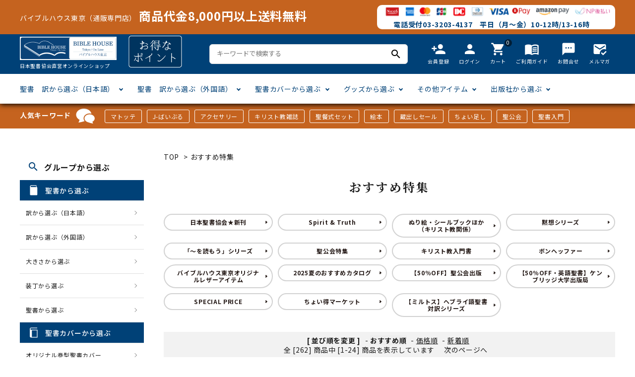

--- FILE ---
content_type: text/html; charset=EUC-JP
request_url: https://biblehouse.jp/?mode=grp&gid=2436115
body_size: 14829
content:
<!DOCTYPE html PUBLIC "-//W3C//DTD XHTML 1.0 Transitional//EN" "http://www.w3.org/TR/xhtml1/DTD/xhtml1-transitional.dtd">
<html xmlns:og="http://ogp.me/ns#" xmlns:fb="http://www.facebook.com/2008/fbml" xmlns:mixi="http://mixi-platform.com/ns#" xmlns="http://www.w3.org/1999/xhtml" xml:lang="ja" lang="ja" dir="ltr">
<head>
<meta http-equiv="content-type" content="text/html; charset=euc-jp" />
<meta http-equiv="X-UA-Compatible" content="IE=edge,chrome=1" />
<title>おすすめ特集 - バイブルハウス東京（日本聖書協会直営）</title>
<meta name="Keywords" content="おすすめ特集,聖書,聖書協会,新共同訳,口語訳,文語訳,Bible,バイブル,ばいぶる," />
<meta name="Description" content="日本聖書協会直営のオンラインショップ「バイブルハウス東京」です。新共同訳など日本語聖書だけでなく外国語聖書も種類豊富に取り扱っております。その他、キリスト教関連書籍・絵本などを販売しております。" />
<meta name="Author" content="" />
<meta name="Copyright" content="一般財団法人日本聖書協会" />
<meta http-equiv="content-style-type" content="text/css" />
<meta http-equiv="content-script-type" content="text/javascript" />
<link rel="stylesheet" href="https://img11.shop-pro.jp/PA01146/752/css/45/index.css?cmsp_timestamp=20250724102237" type="text/css" />
<link rel="stylesheet" href="https://img11.shop-pro.jp/PA01146/752/css/45/product_list.css?cmsp_timestamp=20250724102237" type="text/css" />

<link rel="alternate" type="application/rss+xml" title="rss" href="https://biblehouse.jp/?mode=rss" />
<link rel="shortcut icon" href="https://img11.shop-pro.jp/PA01146/752/favicon.ico?cmsp_timestamp=20250929124912" />
<script type="text/javascript" src="//ajax.googleapis.com/ajax/libs/jquery/1.7.2/jquery.min.js" ></script>
<meta property="og:title" content="おすすめ特集 - バイブルハウス東京（日本聖書協会直営）" />
<meta property="og:description" content="日本聖書協会直営のオンラインショップ「バイブルハウス東京」です。新共同訳など日本語聖書だけでなく外国語聖書も種類豊富に取り扱っております。その他、キリスト教関連書籍・絵本などを販売しております。" />
<meta property="og:url" content="https://biblehouse.jp?mode=grp&gid=2436115" />
<meta property="og:site_name" content="バイブルハウス東京（日本聖書協会直営）" />
<meta property="og:image" content=""/>
<!-- Global site tag (gtag.js) - Google Analytics -->
<script async src="https://www.googletagmanager.com/gtag/js?id=UA-172647395-1"></script>
<script>
  window.dataLayer = window.dataLayer || [];
  function gtag(){dataLayer.push(arguments);}
  gtag('js', new Date());

  gtag('config', 'UA-172647395-1');
</script>

<script>
  var Colorme = {"page":"product_list","shop":{"account_id":"PA01146752","title":"\u30d0\u30a4\u30d6\u30eb\u30cf\u30a6\u30b9\u6771\u4eac\uff08\u65e5\u672c\u8056\u66f8\u5354\u4f1a\u76f4\u55b6\uff09"},"basket":{"total_price":0,"items":[]},"customer":{"id":null}};

  (function() {
    function insertScriptTags() {
      var scriptTagDetails = [{"src":"https:\/\/free-shipping-notifier-assets.colorme.app\/shop.js","integrity":null}];
      var entry = document.getElementsByTagName('script')[0];

      scriptTagDetails.forEach(function(tagDetail) {
        var script = document.createElement('script');

        script.type = 'text/javascript';
        script.src = tagDetail.src;
        script.async = true;

        if( tagDetail.integrity ) {
          script.integrity = tagDetail.integrity;
          script.setAttribute('crossorigin', 'anonymous');
        }

        entry.parentNode.insertBefore(script, entry);
      })
    }

    window.addEventListener('load', insertScriptTags, false);
  })();
</script>
<script async src="https://zen.one/analytics.js"></script>
</head>
<body>
<meta name="colorme-acc-payload" content="?st=1&pt=10033&ut=2436115&at=PA01146752&v=20260130231303&re=&cn=c61d7c8622cd84f8ceb71c0d96d7c419" width="1" height="1" alt="" /><script>!function(){"use strict";Array.prototype.slice.call(document.getElementsByTagName("script")).filter((function(t){return t.src&&t.src.match(new RegExp("dist/acc-track.js$"))})).forEach((function(t){return document.body.removeChild(t)})),function t(c){var r=arguments.length>1&&void 0!==arguments[1]?arguments[1]:0;if(!(r>=c.length)){var e=document.createElement("script");e.onerror=function(){return t(c,r+1)},e.src="https://"+c[r]+"/dist/acc-track.js?rev=3",document.body.appendChild(e)}}(["acclog001.shop-pro.jp","acclog002.shop-pro.jp"])}();</script><link rel="stylesheet" type="text/css" href="https://cdnjs.cloudflare.com/ajax/libs/slick-carousel/1.8.1/slick-theme.min.css"/>
<link rel="stylesheet" type="text/css" href="https://cdnjs.cloudflare.com/ajax/libs/slick-carousel/1.8.1/slick.min.css"/>


<link rel="stylesheet" type="text/css" href="https://file001.shop-pro.jp/PA01146/752/theme_new/css/main_pc.css?t=5"/>


<link href="https://fonts.googleapis.com/icon?family=Material+Icons" rel="stylesheet">
<link rel="stylesheet" href="https://use.fontawesome.com/releases/v5.5.0/css/all.css">
<script src="https://cdnjs.cloudflare.com/ajax/libs/slick-carousel/1.8.1/slick.min.js"></script>


<header id="hdr" class="hdr--typeE">
  <div class="hdrTop">
    <div class="hdrInner">
      <div class="souryoumuryou">
        <p>バイブルハウス東京（通販専門店）<span>商品代金8,000円以上送料無料</span></p>
      </div>
        <div class="cardArea">
           <img src="https://img11.shop-pro.jp/PA01146/752/etc/headerCards.png" alt="">
          <p class="denwa">電話受付03-3203-4137　平日（月～金）10-12時/13-16時 　</p>
        </div>
     </div>
  </div>
  <style>
   
  </style>
  <div class="hdrMiddle hdrMiddle--logoLeft">
    <div class="hdrInner">
      <div class="hdrMiddle__left">
        <h1 id="hdrLogo">
          <a href="/">
            <img class="gNav__listIcon" src="https://file001.shop-pro.jp/PA01146/752/theme_new/img/logo1.png" alt="">
            <p>日本聖書協会直営オンラインショップ</p>
          </a>
        </h1>
       
        <span><img src="https://file001.shop-pro.jp/PA01146/752/theme_new/img/bnr1.png" alt=""></span>
      </div>
      <div class="hdrMiddle__middle">
        <form action="/" class="searchForm searchFormA" role="search" method="get">
          <div class="searchForm__inner">
            <input type="hidden" name="mode" value="srh">
            <input type="text" value="" name="keyword" id="s" placeholder="キーワードで検索する">
            <button type="submit" class="searchForm__submit"><i class="gNav__listIcon material-icons">search</i></button>
          </div>
        </form>

      </div>
      <div class="hdrMiddle__right">
        <nav class="iconNav">
  <ul>
    
    <li><a href="https://biblehouse.jp/customer/signup/new"><i class="material-icons">person_add</i><span>会員登録</span></a></li>
                    <li><a href="https://biblehouse.jp/?mode=myaccount"><i class="material-icons">person</i><span>ログイン</span></a></li>
                  <li><a href="https://biblehouse.jp/cart/proxy/basket?shop_id=PA01146752&shop_domain=biblehouse.jp" class="iconNav__cart"><span class="cartAmount">0</span><i class="material-icons">shopping_cart</i><span>カート</span></a></li>
    <li><a href="https://biblehouse.jp/?mode=sk"><i class="material-icons">menu_book</i><span>ご利用ガイド</span></a></li>
    <li><a href="https://bible.shop-pro.jp/customer/inquiries/new"><i class="material-icons">textsms</i><span>お問合せ</span></a></li>
		<li><a href="https://bible.shop-pro.jp/customer/newsletter/subscriptions/new"><i class="material-icons">mark_email_read</i><span>メルマガ</span></a></li>
  </ul>
</nav>

      </div>

    </div>
  </div>
  <div class="hdrBottom hdrFixed hdrBottom--onlyNav">
    <div class="hdrInner">
      <nav class="gNav gNav--typeA">
  <ul>
    <li class="hasChildren">
      <a href="#">聖書　訳から選ぶ（日本語）</a>
      <div class="megaMenu">
        <ul class="megaMenu__inner row">
          <li class="col-3"><a href="/?mode=grp&gid=1933921&sort=n" class="megaMenu__button">聖書協会共同訳</a></li>
          <li class="col-3"><a href="/?mode=grp&gid=333927&sort=n" class="megaMenu__button">新共同訳</a></li>
          <li class="col-3"><a href="/?mode=grp&gid=333928&sort=n" class="megaMenu__button">口語訳</a></li>
          <li class="col-3"><a href="/?mode=grp&gid=333929&sort=n" class="megaMenu__button">文語訳</a></li>
          <li class="col-3"><a href="/?mode=grp&gid=333930&sort=n" class="megaMenu__button">新改訳</a></li>
          <li class="col-3"><a href="/?mode=grp&gid=333932&sort=n" class="megaMenu__button">フランシスコ会訳</a></li>
          <li class="col-3"><a href="/?mode=grp&gid=333934&sort=n" class="megaMenu__button">個人訳・その他</a></li>
        </ul>
      </div>
    </li>
    <li class="hasChildren">
      <a href="#">聖書　訳から選ぶ（外国語）</a>
      <div class="megaMenu">
        <ul class="megaMenu__inner row">
         <li class="col-3"><a href="/?mode=cate&cbid=1279362&csid=1&sort=n" class="megaMenu__button">ヘブライ語</a></li>
          <li class="col-3"><a href="/?mode=cate&cbid=1279362&csid=2&sort=n" class="megaMenu__button">ギリシア語</a></li>
          <li class="col-3"><a href="/?mode=cate&cbid=1279362&csid=3&sort=n" class="megaMenu__button">ラテン語</a></li>
          <li class="col-3"><a href="/?mode=cate&cbid=1279362&csid=4&sort=n" class="megaMenu__button">英語</a></li>
          <li class="col-3"><a href="/?mode=cate&cbid=1279362&csid=5&sort=n" class="megaMenu__button">ドイツ語</a></li>
          <li class="col-3"><a href="/?mode=cate&cbid=1279362&csid=6&sort=n" class="megaMenu__button">フランス語</a></li>
          <li class="col-3"><a href="/?mode=cate&cbid=1279362&csid=7&sort=n" class="megaMenu__button">中国・台湾語</a></li>
          <li class="col-3"><a href="/?mode=cate&cbid=1279362&csid=8&sort=n" class="megaMenu__button">韓国語</a></li>
          <li class="col-3"><a href="/?mode=cate&cbid=1279362&csid=9&sort=n" class="megaMenu__button">スペイン・ポルトガル語</a></li>
          <li class="col-3"><a href="/?mode=cate&cbid=1279362&csid=10&sort=n" class="megaMenu__button">その他ヨーロッパ言語</a></li>
          <li class="col-3"><a href="/?mode=cate&cbid=1279362&csid=11&sort=n" class="megaMenu__button">その他アジアの言語</a></li>
          <li class="col-3"><a href="/?mode=cate&cbid=1279362&csid=12&sort=n" class="megaMenu__button">アフリカの言語</a></li>
        </ul>
      </div>
    </li>
    <li class="hasChildren">
      <a href="#">聖書カバーから選ぶ</a>
      <div class="megaMenu">
        <ul class="megaMenu__inner row">
          <li class="col-3"><a href="/?mode=grp&gid=2490444" class="megaMenu__button">オリジナル巻型聖書カバー</a></li>
          <li class="col-3"><a href="/?mode=grp&gid=2490442" class="megaMenu__button">本革聖書カバー</a></li>
          <li class="col-3"><a href="/?mode=grp&gid=2490445" class="megaMenu__button">みことば入り聖書カバー</a></li>
          <li class="col-3"><a href="/?mode=grp&gid=2490453" class="megaMenu__button">フリーサイズ</a></li>
          <li class="col-3"><a href="/?mode=grp&gid=2490446" class="megaMenu__button">ジッパー付き聖書カバー</a></li>
          <li class="col-3"><a href="/?mode=grp&gid=2490451&sort=n" class="megaMenu__button">ウルトラスエード</a></li>
          <li class="col-3"><a href="/?mode=grp&gid=2490452&sort=n" class="megaMenu__button">クリアカバー</a></li>
          <li class="col-3"><a href="/?mode=grp&gid=2490523&sort=n" class="megaMenu__button">その他カバー</a></li>
        </ul>
      </div>
    </li>
    <li class="hasChildren">
      <a href="#">グッズから選ぶ</a>
      <div class="megaMenu">
        <ul class="megaMenu__inner row">
          <li class="col-3"><a href="/?mode=grp&gid=2486966&sort=n" class="megaMenu__button">キャンドル</a></li>
          <li class="col-3"><a href="/?mode=grp&gid=2486968&sort=n" class="megaMenu__button">壁掛け十字架・オーナメント</a></li>
          <li class="col-3"><a href="/?mode=grp&gid=2486973&sort=n" class="megaMenu__button">万年カレンダー</a></li>
          <li class="col-3"><a href="/?mode=grp&gid=2487049&sort=n" class="megaMenu__button">聖書カードゲーム</a></li>
          <li class="col-3"><a href="/?mode=grp&gid=2487039&sort=n" class="megaMenu__button">パスケース・ネクタイピン</a></li>
          <li class="col-3"><a href="/?mode=grp&gid=2487031&sort=n" class="megaMenu__button">ミニタオル・マスク</a></li>
          <li class="col-3"><a href="/?mode=grp&gid=2487051&sort=n" class="megaMenu__button">Tシャツ</a></li>
          <li class="col-3"><a href="/?mode=grp&gid=2487064&sort=n" class="megaMenu__button">しおり・ブックレンズ</a></li>
          <li class="col-3"><a href="/?mode=grp&gid=2487211&sort=n" class="megaMenu__button">アクセサリー</a></li>
          <li class="col-3"><a href="/?mode=grp&gid=1948371" class="megaMenu__button">カード類</a></li>
          <li class="col-3"><a href="/?mode=grp&gid=2487142&sort=n" class="megaMenu__button">ステイショナリー</a></li>
          <li class="col-3"><a href="/?mode=grp&gid=2487204&sort=n" class="megaMenu__button">DVD</a></li>
          <li class="col-3"><a href="/?mode=grp&gid=2487205&sort=n" class="megaMenu__button">CD・MP3</a></li>
					<li class="col-3"><a href="/?mode=grp&gid=2511265&sort=n" class="megaMenu__button">パソコンソフトCD-ROM</a></li>
					<li class="col-3"><a href="/?mode=grp&gid=1951409" class="megaMenu__button">用品/goods</a></li>
        </ul>
      </div>
    </li>
    <li class="hasChildren">
      <a href="#">その他アイテム</a>
      <div class="megaMenu">
        <ul class="megaMenu__inner row">
          <li class="col-3"><a href="/?mode=grp&gid=2486819&sort=n" class="megaMenu__button">マンガ</a></li>
          <li class="col-3"><a href="/?mode=grp&gid=1951631&sort=n" class="megaMenu__button">絵本</a></li>
          <li class="col-3"><a href="/?mode=grp&gid=2487288" class="megaMenu__button">讃美歌・聖歌</a></li>
          <li class="col-3"><a href="/?mode=grp&gid=2486865&sort=n" class="megaMenu__button">聖書研究</a></li>
          <li class="col-3"><a href="/?mode=grp&gid=2486837&sort=n" class="megaMenu__button">聖書通読</a></li>
          <li class="col-3"><a href="/?mode=grp&gid=2106388" class="megaMenu__button">キリスト教雑誌</a></li>
          <li class="col-3"><a href="/?mode=cate&cbid=2075598&csid=0&sort=n" class="megaMenu__button">アートバイブル・額装</a></li>
          <li class="col-3"><a href="/?mode=grp&gid=2511264&sort=n" class="megaMenu__button">英語 絵本/書籍</a></li>
          <li class="col-3"><a href="/?mode=grp&gid=1951453&sort=n" class="megaMenu__button">イースター特集</a></li>
          <li class="col-3"><a href="/?mode=grp&gid=214126&sort=n" class="megaMenu__button">クリスマス特集</a></li>
					<li class="col-3"><a href="/?mode=grp&gid=1494140" class="megaMenu__button">手帳・カレンダー</a></li>
        </ul>
      </div>
    </li>
    <li class="hasChildren">
      <a href="#">出版社から選ぶ</a>
      <div class="megaMenu">
        <ul class="megaMenu__inner row">
          <li class="col-3"><a href="/?mode=cate&cbid=1279368&csid=0&sort=n" class="megaMenu__button">「あ行」から選ぶ　</a></li>
          <li class="col-3"><a href="/?mode=cate&cbid=2639187&csid=0&sort=n" class="megaMenu__button">「か行」から選ぶ　</a></li>
          <li class="col-3"><a href="/?mode=cate&cbid=2639189&csid=0&sort=n" class="megaMenu__button">「さ行」から選ぶ　</a></li>
          <li class="col-3"><a href="/?mode=cate&cbid=2639191&csid=0&sort=n" class="megaMenu__button">「た行」から選ぶ　</a></li>
          <li class="col-3"><a href="/?mode=cate&cbid=2639192&csid=0&sort=n" class="megaMenu__button">「な行」から選ぶ　</a></li>
          <li class="col-3"><a href="/?mode=cate&cbid=2639193&csid=0&sort=n" class="megaMenu__button">「は行」から選ぶ　</a></li>
          <li class="col-3"><a href="/?mode=cate&cbid=2639194&csid=0&sort=n" class="megaMenu__button">「ま行」から選ぶ　</a></li>
          <li class="col-3"><a href="/?mode=cate&cbid=2639195&csid=0&sort=n" class="megaMenu__button">「や行」から選ぶ　</a></li>
          <li class="col-3"><a href="/?mode=cate&cbid=2639196&csid=0&sort=n" class="megaMenu__button">「ら行」から選ぶ　</a></li>
          <li class="col-3"><a href="/?mode=cate&cbid=2639197&csid=0&sort=n" class="megaMenu__button">「わ行」から選ぶ　</a></li>
        </ul>
      </div>
    </li>
  </ul>
</nav>

    </div>
  </div>
</header>



    
<div class="keywords_wrap">
  <div class="container">
    <h3>人気キーワード<img src="https://file001.shop-pro.jp/PA01146/752/theme_new/img/icon_keywords.png"></h3>
    <ul>
			<li><a href="/?mode=srh&keyword=%A5%DE%A5%C8%A5%C3%A5%C6">マトッテ</a></li>
			<li><a href="/?mode=grp&gid=2511265&sort=n">J-ばいぶる</a></li>
			<li><a href="/?mode=grp&gid=2487211&sort=n">アクセサリー</a></li>
      <li><a href="/?mode=grp&gid=2106388&sort=n">キリスト教雑誌</a></li>
      <li><a href="/?mode=grp&gid=2513144&sort=n">聖餐式セット</a></li>
      <li><a href="/?mode=grp&gid=2487237&sort=n">絵本</a></li>
			<li><a href="/?mode=grp&gid=2540249&sort=n">蔵出しセール</a></li>
			<li><a href="/?mode=grp&gid=2660783&sort=n">ちょい足し</a></li>
			<li><a href="/?mode=grp&gid=2662828&sort=n">聖公会</a></li>
		 <li><a href="/?mode=srh&keyword=%C0%BB%BD%F1%C6%FE%CC%E7">聖書入門</a></li>
    </ul>
  </div>
</div>
<div class="wrap">

<div id="container" class="cf">

<div id="main">
    
<div class="footstamp">
  <a href="https://biblehouse.jp/">TOP</a>
                  <span>&gt;</span><a href="https://biblehouse.jp/?mode=grp&gid=2436115&sort=n">おすすめ特集</a>
        </div>


<h1 class="h2A">おすすめ特集</h1>













  <div class="sub_category_area">
          <div class="sub_category">
            <a href="?mode=grp&gid=3136994&sort=n">日本聖書協会★新刊</a>
      </div>
          <div class="sub_category">
            <a href="?mode=grp&gid=2488829&sort=n">Spirit & Truth</a>
      </div>
          <div class="sub_category">
            <a href="?mode=grp&gid=2489024&sort=n">ぬり絵・シールブックほか（キリスト教関係）</a>
      </div>
          <div class="sub_category">
            <a href="?mode=grp&gid=2488836&sort=n">黙想シリーズ</a>
      </div>
          <div class="sub_category">
            <a href="?mode=grp&gid=2623270&sort=n">「&#12316;を読もう」シリーズ</a>
      </div>
          <div class="sub_category">
            <a href="?mode=grp&gid=2662828&sort=n">聖公会特集</a>
      </div>
          <div class="sub_category">
            <a href="?mode=grp&gid=2688132&sort=n">キリスト教入門書</a>
      </div>
          <div class="sub_category">
            <a href="?mode=grp&gid=3101393&sort=n">ボンヘッファー</a>
      </div>
          <div class="sub_category">
            <a href="?mode=grp&gid=2773934&sort=n">バイブルハウス東京オリジナルレザーアイテム</a>
      </div>
          <div class="sub_category">
            <a href="?mode=grp&gid=2956091&sort=n">2025夏のおすすめカタログ</a>
      </div>
          <div class="sub_category">
            <a href="?mode=grp&gid=3100981&sort=n">【50％OFF】聖公会出版</a>
      </div>
          <div class="sub_category">
            <a href="?mode=grp&gid=3100984&sort=n">【50％OFF・英語聖書】ケンブリッジ大学出版局</a>
      </div>
          <div class="sub_category">
            <a href="?mode=grp&gid=3101028&sort=n">SPECIAL PRICE</a>
      </div>
          <div class="sub_category">
            <a href="?mode=grp&gid=3118132&sort=n">ちょい得マーケット</a>
      </div>
          <div class="sub_category">
            <a href="?mode=grp&gid=3145160&sort=n">【ミルトス】ヘブライ語聖書対訳シリーズ</a>
      </div>
      </div>




<div class="sort">
  <strong>[&nbsp;並び順を変更&nbsp;]</strong> -
      <span style="font-weight: bolder;">おすすめ順</span> -
  
      <a href="?mode=grp&gid=2436115&sort=p">価格順</a> -
  
      <a href="?mode=grp&gid=2436115&sort=n">新着順</a>
  </div>



<div class="pager">
    全 [262] 商品中 [1-24] 商品を表示しています
      <a href="?mode=grp&gid=2436115&page=2">次のページへ</a>
  </div>



<div>
  <ul class="itemList itemList--typeA itemList--4">
        <li class="itemList__unit">
        <a href="?pid=43966752" class="itemWrap">
                      <img class="itemImg" alt="告白教会と世界教会 <span>新教セミナーブック</span>の商品画像" src="https://img11.shop-pro.jp/PA01146/752/product/43966752_th.jpg?cmsp_timestamp=20250424095458" />
                    
          <p class="itemName">告白教会と世界教会 <span>新教セミナーブック</span></p>

          
          
          
          <p class="itemPrice">4,180円</p>
          <span class="itemPrice__discount"></span>

          
          
          
                    <p>
            <span class="button block">詳細を見る</span>
          </p>
        </a>

      </li>
          <li class="itemList__unit">
        <a href="?pid=65793898" class="itemWrap">
                      <img class="itemImg" alt="マタイ福音書を読もう1　一歩を踏み出すの商品画像" src="https://img11.shop-pro.jp/PA01146/752/product/65793898_th.jpg?cmsp_timestamp=20250424140902" />
                    
          <p class="itemName">マタイ福音書を読もう1　一歩を踏み出す</p>

          
          
          
          <p class="itemPrice">1,980円</p>
          <span class="itemPrice__discount"></span>

          
          
          
                      <p class="itemList_description">
              聖書の時代背景を踏まえつつ、テキストと現代の私たちとのつながりを平易な言葉で説き明かす。
            </p>
                    <p>
            <span class="button block">詳細を見る</span>
          </p>
        </a>

      </li>
          <li class="itemList__unit">
        <a href="?pid=86303197" class="itemWrap">
                      <img class="itemImg" alt="はじめてのボンヘッファー　の商品画像" src="https://img11.shop-pro.jp/PA01146/752/product/86303197_th.png?20150129144611" />
                    
          <p class="itemName">はじめてのボンヘッファー　</p>

          
          
          
          <p class="itemPrice">1,980円</p>
          <span class="itemPrice__discount"></span>

          
          
          
                      <p class="itemList_description">
              イラストでよむ神学入門シリーズ
            </p>
                    <p>
            <span class="button block">詳細を見る</span>
          </p>
        </a>

      </li>
          <li class="itemList__unit">
        <a href="?pid=87974946" class="itemWrap">
                      <img class="itemImg" alt="【バーゲンブック☆50％OFF】日本版インタープリテイション第88号　イースターの祈り<img class='new_mark_img2' src='https://img.shop-pro.jp/img/new/icons25.gif' style='border:none;display:inline;margin:0px;padding:0px;width:auto;' />の商品画像" src="https://img11.shop-pro.jp/PA01146/752/product/87974946_th.jpg?20150318182856" />
                    
          <p class="itemName">【バーゲンブック☆50％OFF】日本版インタープリテイション第88号　イースターの祈り<img class='new_mark_img2' src='https://img.shop-pro.jp/img/new/icons25.gif' style='border:none;display:inline;margin:0px;padding:0px;width:auto;' /></p>

          
          
          
          <p class="itemPrice">1,100円</p>
          <span class="itemPrice__discount"></span>

          
          
          
                    <p>
            <span class="button block">詳細を見る</span>
          </p>
        </a>

      </li>
          <li class="itemList__unit">
        <a href="?pid=90576418" class="itemWrap">
                      <img class="itemImg" alt="【バーゲンブック☆50％OFF】聖書と子どもたち　みことばを届けるためにの商品画像" src="https://img11.shop-pro.jp/PA01146/752/product/90576418_th.jpg?cmsp_timestamp=20210822100149" />
                    
          <p class="itemName">【バーゲンブック☆50％OFF】聖書と子どもたち　みことばを届けるために</p>

          
          
          
          <p class="itemPrice">990円</p>
          <span class="itemPrice__discount"></span>

          
          
          
                      <p class="itemList_description">
              【キリスト教本屋大賞2015キラリ本☆】現場からの熱いメッセージ
            </p>
                    <p>
            <span class="button block">詳細を見る</span>
          </p>
        </a>

      </li>
          <li class="itemList__unit">
        <a href="?pid=91107337" class="itemWrap">
                      <img class="itemImg" alt="【バーゲンブック☆50％OFF】ともにある神 マタイ福音書 (日本版インタープリテイション 89号)の商品画像" src="https://img11.shop-pro.jp/PA01146/752/product/91107337_th.jpg?cmsp_timestamp=20150627115147" />
                    
          <p class="itemName">【バーゲンブック☆50％OFF】ともにある神 マタイ福音書 (日本版インタープリテイション 89号)</p>

          
          
          
          <p class="itemPrice">1,100円</p>
          <span class="itemPrice__discount"></span>

          
          
          
                    <p>
            <span class="button block">詳細を見る</span>
          </p>
        </a>

      </li>
          <li class="itemList__unit">
        <a href="?pid=91961414" class="itemWrap">
                      <img class="itemImg" alt="【バーゲンブック☆50％OFF】お役所仕事に万歳四唱　プレベンの青春<img class='new_mark_img2' src='https://img.shop-pro.jp/img/new/icons27.gif' style='border:none;display:inline;margin:0px;padding:0px;width:auto;' />の商品画像" src="https://img11.shop-pro.jp/PA01146/752/product/91961414_th.jpg?cmsp_timestamp=20210828055852" />
                    
          <p class="itemName">【バーゲンブック☆50％OFF】お役所仕事に万歳四唱　プレベンの青春<img class='new_mark_img2' src='https://img.shop-pro.jp/img/new/icons27.gif' style='border:none;display:inline;margin:0px;padding:0px;width:auto;' /></p>

          
          
          
          <p class="itemPrice">990円</p>
          <span class="itemPrice__discount"></span>

          
          
          
                      <p class="itemList_description">
              現代デンマークの著名な作家セーボーの小説の翻訳。
            </p>
                    <p>
            <span class="button block">詳細を見る</span>
          </p>
        </a>

      </li>
          <li class="itemList__unit">
        <a href="?pid=92491103" class="itemWrap">
                      <img class="itemImg" alt="【バーゲンブック☆50％OFF】宇宙論と進化論とキリスト教　科学と聖書が協奏する新たな啓示<img class='new_mark_img2' src='https://img.shop-pro.jp/img/new/icons27.gif' style='border:none;display:inline;margin:0px;padding:0px;width:auto;' />の商品画像" src="https://img11.shop-pro.jp/PA01146/752/product/92491103_th.jpg?cmsp_timestamp=20150808115457" />
                    
          <p class="itemName">【バーゲンブック☆50％OFF】宇宙論と進化論とキリスト教　科学と聖書が協奏する新たな啓示<img class='new_mark_img2' src='https://img.shop-pro.jp/img/new/icons27.gif' style='border:none;display:inline;margin:0px;padding:0px;width:auto;' /></p>

          
          
          
          <p class="itemPrice">2,090円</p>
          <span class="itemPrice__discount"></span>

          
          
          
                    <p>
            <span class="button block">詳細を見る</span>
          </p>
        </a>

      </li>
          <li class="itemList__unit">
        <a href="?pid=94791151" class="itemWrap">
                      <img class="itemImg" alt="【バーゲンブック☆50％OFF】日本版インタープリテイション第90号　年をとるということの商品画像" src="https://img11.shop-pro.jp/PA01146/752/product/94791151_th.jpg?cmsp_timestamp=20151022173701" />
                    
          <p class="itemName">【バーゲンブック☆50％OFF】日本版インタープリテイション第90号　年をとるということ</p>

          
          
          
          <p class="itemPrice">1,100円</p>
          <span class="itemPrice__discount"></span>

          
          
          
                      <p class="itemList_description">
              聖書において「老い」はどう見られているのか
            </p>
                    <p>
            <span class="button block">詳細を見る</span>
          </p>
        </a>

      </li>
          <li class="itemList__unit">
        <a href="?pid=95811215" class="itemWrap">
                      <img class="itemImg" alt="【バーゲンブック☆50％OFF】動物よもやま話<img class='new_mark_img2' src='https://img.shop-pro.jp/img/new/icons26.gif' style='border:none;display:inline;margin:0px;padding:0px;width:auto;' />の商品画像" src="https://img11.shop-pro.jp/PA01146/752/product/95811215_th.jpg?cmsp_timestamp=20151121172007" />
                    
          <p class="itemName">【バーゲンブック☆50％OFF】動物よもやま話<img class='new_mark_img2' src='https://img.shop-pro.jp/img/new/icons26.gif' style='border:none;display:inline;margin:0px;padding:0px;width:auto;' /></p>

          
          
          
          <p class="itemPrice">990円</p>
          <span class="itemPrice__discount"></span>

          
          
          
                    <p>
            <span class="button block">詳細を見る</span>
          </p>
        </a>

      </li>
          <li class="itemList__unit">
        <a href="?pid=98020550" class="itemWrap">
                      <img class="itemImg" alt="【バーゲンブック☆50％OFF】み言葉と共に C年 大斎節黙想集<img class='new_mark_img2' src='https://img.shop-pro.jp/img/new/icons25.gif' style='border:none;display:inline;margin:0px;padding:0px;width:auto;' />の商品画像" src="https://img11.shop-pro.jp/PA01146/752/product/98020550_th.jpg?cmsp_timestamp=20160123180857" />
                    
          <p class="itemName">【バーゲンブック☆50％OFF】み言葉と共に C年 大斎節黙想集<img class='new_mark_img2' src='https://img.shop-pro.jp/img/new/icons25.gif' style='border:none;display:inline;margin:0px;padding:0px;width:auto;' /></p>

          
          
          
          <p class="itemPrice">550円</p>
          <span class="itemPrice__discount"></span>

          
          
          
                    <p>
            <span class="button block">詳細を見る</span>
          </p>
        </a>

      </li>
          <li class="itemList__unit">
        <a href="?pid=99762402" class="itemWrap">
                      <img class="itemImg" alt="大崎節郎著作集　第五巻　カール･バルト関連の商品画像" src="https://img11.shop-pro.jp/PA01146/752/product/99762402_th.jpg?cmsp_timestamp=20160308155913" />
                    
          <p class="itemName">大崎節郎著作集　第五巻　カール･バルト関連</p>

          
          
          
          <p class="itemPrice">7,700円</p>
          <span class="itemPrice__discount"></span>

          
          
          
                      <p class="itemList_description">
              カール・バルトの人と神学
            </p>
                    <p>
            <span class="button block">詳細を見る</span>
          </p>
        </a>

      </li>
          <li class="itemList__unit">
        <a href="?pid=103375110" class="itemWrap">
                      <img class="itemImg" alt="ガラテヤの信徒への手紙を読もう -自由と愛の手紙-の商品画像" src="https://img11.shop-pro.jp/PA01146/752/product/103375110_th.jpg?cmsp_timestamp=20250424143504" />
                    
          <p class="itemName">ガラテヤの信徒への手紙を読もう -自由と愛の手紙-</p>

          
          
          
          <p class="itemPrice">1,650円</p>
          <span class="itemPrice__discount"></span>

          
          
          
                      <p class="itemList_description">
              ルターが愛したガラテヤ書を、現代に生きる私たちはどう読み、どう捉えるのか
            </p>
                    <p>
            <span class="button block">詳細を見る</span>
          </p>
        </a>

      </li>
          <li class="itemList__unit">
        <a href="?pid=107559606" class="itemWrap">
                      <img class="itemImg" alt="ソクラテスの死とキリストの死　<br />-日本における講演と説教-の商品画像" src="https://img11.shop-pro.jp/PA01146/752/product/107559606_th.jpg?cmsp_timestamp=20160920143415" />
                    
          <p class="itemName">ソクラテスの死とキリストの死　<br />-日本における講演と説教-</p>

          
          
          
          <p class="itemPrice">3,520円</p>
          <span class="itemPrice__discount"></span>

          
          
          
                      <p class="itemList_description">
              西欧精神を深く刻印してきた二人の刑死者。
            </p>
                    <p>
            <span class="button block">詳細を見る</span>
          </p>
        </a>

      </li>
          <li class="itemList__unit">
        <a href="?pid=109134716" class="itemWrap">
                      <img class="itemImg" alt="おいで子どもたち　初めて陪餐する子どもたちへ　（1155）の商品画像" src="https://img11.shop-pro.jp/PA01146/752/product/109134716_th.jpg?cmsp_timestamp=20250424144149" />
                    
          <p class="itemName">おいで子どもたち　初めて陪餐する子どもたちへ　（1155）</p>

          
          
          
          <p class="itemPrice">770円</p>
          <span class="itemPrice__discount"></span>

          
          
          
                      <p class="itemList_description">
              子どもたちに贈るメッセージ
            </p>
                    <p>
            <span class="button block">詳細を見る</span>
          </p>
        </a>

      </li>
          <li class="itemList__unit">
        <a href="?pid=114474772" class="itemWrap">
                      <img class="itemImg" alt="【50％OFF】わたりひさこの<br>長崎の教会ポストカード５枚セットの商品画像" src="https://img11.shop-pro.jp/PA01146/752/product/114474772_th.jpg?cmsp_timestamp=20170303111033" />
                    
          <p class="itemName">【50％OFF】わたりひさこの<br>長崎の教会ポストカード５枚セット</p>

          
          
          
          <p class="itemPrice">495円</p>
          <span class="itemPrice__discount"></span>

          
          
          
                      <p class="itemList_description">
              ポストカードの５枚セットです。セット特典のシールとブックレットがついてお得です。
            </p>
                    <p>
            <span class="button block">詳細を見る</span>
          </p>
        </a>

      </li>
          <li class="itemList__unit">
        <a href="?pid=127324183" class="itemWrap">
                      <img class="itemImg" alt="【SPECIAL PRICE☆10％OFF☆在庫限り】Bible (Chagall) hcの商品画像" src="https://img11.shop-pro.jp/PA01146/752/product/127324183_th.jpg?cmsp_timestamp=20180118213834" />
                    
          <p class="itemName">【SPECIAL PRICE☆10％OFF☆在庫限り】Bible (Chagall) hc</p>

          
          
          
          <p class="itemPrice">2,732円</p>
          <span class="itemPrice__discount"></span>

          
          
          
                      <p class="itemList_description">
              The Bible Genesis, Exodus, The Song of Solomon  Illustrations by Marc Chagall
            </p>
                    <p>
            <span class="button block">詳細を見る</span>
          </p>
        </a>

      </li>
          <li class="itemList__unit">
        <a href="?pid=127858041" class="itemWrap">
                      <img class="itemImg" alt="【在庫限り/20％OFF】バランス消しゴムセット NOAH'S ARK　R700D　50314の商品画像" src="https://img11.shop-pro.jp/PA01146/752/product/127858041_th.jpg?cmsp_timestamp=20180205132825" />
                    
          <p class="itemName">【在庫限り/20％OFF】バランス消しゴムセット NOAH'S ARK　R700D　50314</p>

          
          
          
          <p class="itemPrice">732円</p>
          <span class="itemPrice__discount"></span>

          
          
          
                    <p>
            <span class="button block">詳細を見る</span>
          </p>
        </a>

      </li>
          <li class="itemList__unit">
        <a href="?pid=129404321" class="itemWrap">
                      <img class="itemImg" alt="【50％OFF】 DVD 夜明けの祈り(49091)の商品画像" src="https://img11.shop-pro.jp/PA01146/752/product/129404321_th.jpg?cmsp_timestamp=20180316113428" />
                    
          <p class="itemName">【50％OFF】 DVD 夜明けの祈り(49091)</p>

          
          
          
          <p class="itemPrice">2,090円</p>
          <span class="itemPrice__discount"></span>

          
          
          
                    <p>
            <span class="button block">詳細を見る</span>
          </p>
        </a>

      </li>
          <li class="itemList__unit">
        <a href="?pid=129850974" class="itemWrap">
                      <img class="itemImg" alt="歴史から世界へ<br />20 世紀のプロテスタント神学におけるキリスト論の諸問題の商品画像" src="https://img11.shop-pro.jp/PA01146/752/product/129850974_th.jpg?cmsp_timestamp=20180329182825" />
                    
          <p class="itemName">歴史から世界へ<br />20 世紀のプロテスタント神学におけるキリスト論の諸問題</p>

          
          
          
          <p class="itemPrice">3,740円</p>
          <span class="itemPrice__discount"></span>

          
          
          
                      <p class="itemList_description">
              イエスとキリストをめぐる信と知
            </p>
                    <p>
            <span class="button block">詳細を見る</span>
          </p>
        </a>

      </li>
          <li class="itemList__unit">
        <a href="?pid=131639124" class="itemWrap">
                      <img class="itemImg" alt="【SPECIAL PRICE☆50％OFF】英語旧新約聖書<br>King James Version<br> KJ222:T革装の商品画像" src="https://img11.shop-pro.jp/PA01146/752/product/131639124_th.jpg?cmsp_timestamp=20180519163419" />
                    
          <p class="itemName">【SPECIAL PRICE☆50％OFF】英語旧新約聖書<br>King James Version<br> KJ222:T革装</p>

          
          
          
          <p class="itemPrice">3,850円</p>
          <span class="itemPrice__discount"></span>

          
          
          
                      <p class="itemList_description">
              ギフトカード付きのWedding Bibleです。
            </p>
                    <p>
            <span class="button block">詳細を見る</span>
          </p>
        </a>

      </li>
          <li class="itemList__unit">
        <a href="?pid=131639225" class="itemWrap">
                      <img class="itemImg" alt="【SPECIAL PRICE☆50％OFF】英語旧新約聖書<br>King James Version<br> KJ221:Tの商品画像" src="https://img11.shop-pro.jp/PA01146/752/product/131639225_th.jpg?cmsp_timestamp=20180519164110" />
                    
          <p class="itemName">【SPECIAL PRICE☆50％OFF】英語旧新約聖書<br>King James Version<br> KJ221:T</p>

          
          
          
          <p class="itemPrice">1,925円</p>
          <span class="itemPrice__discount"></span>

          
          
          
                      <p class="itemList_description">
              ギフトカード付きのGift Bibleです。
            </p>
                    <p>
            <span class="button block">詳細を見る</span>
          </p>
        </a>

      </li>
          <li class="itemList__unit">
        <a href="?pid=131639300" class="itemWrap">
                      <img class="itemImg" alt="【SPECIAL PRICE☆50％OFF】英語旧新約聖書<br>King James Version<br> KJ221:Tの商品画像" src="https://img11.shop-pro.jp/PA01146/752/product/131639300_th.jpg?cmsp_timestamp=20180519164338" />
                    
          <p class="itemName">【SPECIAL PRICE☆50％OFF】英語旧新約聖書<br>King James Version<br> KJ221:T</p>

          
          
          
          <p class="itemPrice">1,945円</p>
          <span class="itemPrice__discount"></span>

          
          
          
                      <p class="itemList_description">
              ギフトカード付きの洗礼記念プレゼント用Bibleです。
            </p>
                    <p>
            <span class="button block">詳細を見る</span>
          </p>
        </a>

      </li>
          <li class="itemList__unit">
        <a href="?pid=131639588" class="itemWrap">
                      <img class="itemImg" alt="【SPECIAL PRICE☆50％OFF】英語旧新約聖書<br>King James Version<br> KJ223:T 革装の商品画像" src="https://img11.shop-pro.jp/PA01146/752/product/131639588_th.jpg?cmsp_timestamp=20180519165819" />
                    
          <p class="itemName">【SPECIAL PRICE☆50％OFF】英語旧新約聖書<br>King James Version<br> KJ223:T 革装</p>

          
          
          
          <p class="itemPrice">4,840円</p>
          <span class="itemPrice__discount"></span>

          
          
          
                      <p class="itemList_description">
              ギフトカード付きのWedding Bibleです。
            </p>
                    <p>
            <span class="button block">詳細を見る</span>
          </p>
        </a>

      </li>
      </ul>
</div>


<br class="clear" />


<div class="pager">
    全 [262] 商品中 [1-24] 商品を表示しています
      <a href="?mode=grp&gid=2436115&page=2">次のページへ</a>
  </div>











</div>

  
  <aside id="side">
  <nav class="side__cateNav">
    <h2><i class="material-icons">search</i>グループから選ぶ</h2>
    <h3 class="sideTitle"><img src="https://file001.shop-pro.jp/PA01146/752/theme_new/img/icon_book01.png">聖書から選ぶ</h3>
    <ul>
      <li><a href="/?mode=grp&gid=333925&sort=n">訳から選ぶ（日本語）</a></li>
      <li><a href="/?mode=grp&gid=333960&sort=n">訳から選ぶ（外国語）</a></li>
      <li><a href="/?mode=grp&gid=333978&sort=n">大きさから選ぶ</a></li>
      <li><a href="/?mode=grp&gid=333986&sort=n">装丁から選ぶ</a></li>
      <li><a href="/?mode=grp&gid=333993&sort=n">聖書から選ぶ</a></li>
    </ul>
    <h3 class="sideTitle"><img src="https://file001.shop-pro.jp/PA01146/752/theme_new/img/icon_book02.png">聖書カバーから選ぶ</h3>
    <ul>
      <li><a href="/?mode=grp&gid=2490444">オリジナル巻型聖書カバー</a></li>
      <li><a href="/?mode=grp&gid=2490442">本革聖書カバー</a></li>
      <li><a href="/?mode=grp&gid=2490445">みことば入り聖書カバー</a></li>
      <li><a href="/?mode=grp&gid=2490453">フリーサイズ</a></li>
      <li><a href="/?mode=grp&gid=2490446">ジッパー付き聖書カバー</a></li>
      <li><a href="/?mode=grp&gid=2490451&sort=n">ウルトラスエード</a></li>
      <li><a href="/?mode=grp&gid=2490452&sort=n">クリアカバー</a></li>
      <li><a href="/?mode=grp&gid=2490523&sort=n">その他カバー</a></li>
    </ul>
    <h3 class="sideTitle"><i class="material-icons">style</i>グッズから選ぶ</h3>
    <ul>
      <li><a href="/?mode=grp&gid=2486966&sort=n">キャンドル</a></li>
      <li><a href="/?mode=grp&gid=2486968&sort=n">壁掛け十字架・オーナメント</a></li>
      <li><a href="/?mode=grp&gid=2486973&sort=n">万年カレンダー</a></li>
      <li><a href="/?mode=grp&gid=2487049&sort=n">聖書カードゲーム</a></li>
      <li><a href="/?mode=grp&gid=2487039&sort=n">パスケース・ネクタイピン</a></li>
      <li><a href="/?mode=grp&gid=2487031&sort=n">ミニタオル・マスク</a></li>
      <li><a href="/?mode=grp&gid=2487051&sort=n">Tシャツ</a></li>
      <li><a href="/?mode=grp&gid=2487064&sort=n">しおり・ブックレンズ</a></li>
      <li><a href="/?mode=grp&gid=2487211&sort=n">アクセサリー</a></li>
      <li><a href="/?mode=grp&gid=1948371">カード類</a></li>
      <li><a href="/?mode=grp&gid=2487142&sort=n">ステイショナリー</a></li>
      <li><a href="/?mode=grp&gid=2487204&sort=n">DVD</a></li>
      <li><a href="/?mode=grp&gid=2487205&sort=n">CD・MP3</a></li>
			<li><a href="/?mode=grp&gid=2511265&sort=n">パソコンソフトCD-ROM</a></li>
			<li><a href="/?mode=grp&gid=1951409">用品/goods</a></li>
    </ul>
    <h3 class="sideTitle"><i class="material-icons">note_add</i>その他アイテム</h3>
    <ul>
			 <li><a href="/?mode=grp&gid=1951453&sort=n">イースター特集</a></li>
      <li><a href="/?mode=grp&gid=2106388">キリスト教雑誌</a></li>
			<li><a href="/?mode=grp&gid=2486819&sort=n">マンガ</a></li>
      <li><a href="/?mode=grp&gid=1951631&sort=n">絵本</a></li>
      <li><a href="/?mode=grp&gid=2487288">讃美歌・聖歌</a></li>
      <li><a href="/?mode=grp&gid=2486865&sort=n">聖書研究</a></li>
      <li><a href="/?mode=grp&gid=2486837&sort=n">聖書通読</a></li>
      <li><a href="/?mode=grp&gid=2511264&sort=n">英語 絵本/書籍</a></li>
      <li><a href="/?mode=grp&gid=214126&sort=n">クリスマス特集</a></li>
			<li><a href="/?mode=grp&gid=1494140">手帳・カレンダー</a></li>
			<li><a href="/?mode=cate&cbid=2075598&csid=0&sort=n">アートバイブル・額装</a></li>
    </ul>
    <h2><i class="material-icons">search</i>カテゴリーから選ぶ</h2>
    <h3 class="sideTitle"><i class="material-icons">domain</i>出版社から選ぶ</h3>
    <ul>
      <li><a href="/?mode=cate&cbid=1279368&csid=0&sort=n">「あ行」から選ぶ　</a></li>
      <li><a href="/?mode=cate&cbid=2639187&csid=0&sort=n">「か行」から選ぶ　</a></li>
      <li><a href="/?mode=cate&cbid=2639189&csid=0&sort=n">「さ行」から選ぶ　</a></li>
      <li><a href="/?mode=cate&cbid=2639191&csid=0&sort=n">「た行」から選ぶ　</a></li>
      <li><a href="/?mode=cate&cbid=2639192&csid=0&sort=n">「な行」から選ぶ　</a></li>
      <li><a href="/?mode=cate&cbid=2639193&csid=0&sort=n">「は行」から選ぶ　</a></li>
      <li><a href="/?mode=cate&cbid=2639194&csid=0&sort=n">「ま行」から選ぶ　</a></li>
      <li><a href="/?mode=cate&cbid=2639195&csid=0&sort=n">「や行」から選ぶ　</a></li>
      <li><a href="/?mode=cate&cbid=2639196&csid=0&sort=n">「ら行」から選ぶ　</a></li>
      <li><a href="/?mode=cate&cbid=2639197&csid=0&sort=n">「わ行」から選ぶ　</a></li>
    </ul>
    <h3 class="sideTitle"><i class="material-icons">domain</i>ご利用ガイド</h3>
    <ul>
      <li><a href="https://biblehouse.jp/?mode=sk">会社概要</a></li>
      <li><a href="https://biblehouse.jp/?mode=sk#payment">支払・配送について</a></li>
      <li><a href="https://bible.shop-pro.jp/customer/inquiries/new">お問合せ</a></li>
      <li><a href="/?tid=23&mode=f2">ポイント規約</a></li>
      <li><a href="https://www.bible.or.jp/purchase_bookstore.html" target="_blank">日本聖書協会直営店</a></li>
			<li><a href="https://file001.shop-pro.jp/PA01146/752/pdf/2023biblehouse_catalog.pdf" target="_blank">バイブルハウス・カタログ</a></li>
			<li><a href="https://www.bible.or.jp/wp-content/uploads/2021/03/catalog2022.pdf" target="_blank">聖書カタログ</a></li>
			<li><a href="https://file001.shop-pro.jp/PA01146/752/pdf/dag2023-24_mihiraki.pdf" target="_blank">日キ販カタログ・ダグ</a></li>
	<li><a href="/?tid=23&mode=f30">日キ販新刊情報（PDF）</a></li>
  </nav>

  <div class="side__bnr">
    <a href="https://www.bible.or.jp/" target="_blank"><img src="https://file001.shop-pro.jp/PA01146/752/theme_new/img/202010_bnr01.png" alt=""></a>
  </div>

  <!--<div class="side__bnr">
    <a href="#"><img src="https://file001.shop-pro.jp/PA01146/752/theme_new/img/202010_bnr02.png"></a>
  </div>-->
  <div class="side_bnr">
  <iframe src="https://www.facebook.com/plugins/page.php?href=https%3A%2F%2Fwww.facebook.com%2Fbiblehouseminamiaoyama%2F&tabs=timeline&width=250&height=500&small_header=false&adapt_container_width=true&hide_cover=false&show_facepile=false&appId" width="250" height="500" style="border:none;overflow:hidden" scrolling="no" frameborder="0" allowTransparency="true" allow="encrypted-media"></iframe>
  </div>
</aside>

  

</div>
</div>

<div class="container cf">
    <h2 class="h2C">最近チェックした商品<span><small>CHECKED ITEM</small></span></h2>
    <ul class="itemList itemList-pc--5 itemList-sp--2">
  </ul>
</div>


<footer id="ftr" class="ftr--typeC">
<div class="shoppingFlow">
  <div class="container">
    <h3 class="shoppingFlow__title"><i class="material-icons">shopping_cart</i>SHOPPING FLOW　お買い物の流れをご案内します</h3>
    <ul class="stepList cf">
      <li class="stepList__unit">
        <p class="stepList__num">step1</p>
        <div class="stepList__detail">
          <p class="stepList__title">商品をカートに入れる</p>
          <div class="stepList__imgWrap">
          <i class="material-icons">shopping_bag</i>
          </div>
          <div class="stepList__textArea">
          <p class="stepList__text">
          お気に入りの商品を<br>カートに入れます。
          </p>
          </div>
        </div>
      </li>
      <li class="stepList__unit">
        <p class="stepList__num">step2</p>
        <div class="stepList__detail">
          <p class="stepList__title">レジへ進む</p>
          <div class="stepList__imgWrap">
          <i class="">￥</i>
          </div>
          <div class="stepList__textArea">
          <p class="stepList__text">
          カート画面で<br>商品と金額を確認し<br>カートに入れます。
          </p>
          </div>
        </div>
      </li>
      <li class="stepList__unit">
        <p class="stepList__num">step3</p>
        <div class="stepList__detail">
          <p class="stepList__title">お客様情報を入力</p>
          <div class="stepList__imgWrap">
          <i class="material-icons">person</i>
          </div>
          <div class="stepList__textArea">
          <p class="stepList__text">
          ご住所・連絡先など<br>お買い物に必要な<br>情報を入力します。
          </p>
          </div>
        </div>
      </li>
      <li class="stepList__unit">
        <p class="stepList__num">step4</p>
        <div class="stepList__detail">
          <p class="stepList__title">お支払い方法の選択</p>
          <div class="stepList__imgWrap">
          <i class="material-icons">payment</i>
          </div>
          <div class="stepList__textArea">
          <p class="stepList__text">
          ご希望の決済方法を<br>お選び下さい。
          </p>
          </div>
        </div>
      </li>
      <li class="stepList__unit">
        <p class="stepList__num">step5</p>
        <div class="stepList__detail">
          <p class="stepList__title">内容を確認し完了</p>
          <div class="stepList__imgWrap">
          <i class="material-icons">playlist_add_check</i>
          </div>
          <div class="stepList__textArea">
          <p class="stepList__text">
          ご注文内容を再確認し、<br>お手続きを完了します。
          </p>
          </div>
        </div>
      </li>
      <li class="stepList__unit">
        <p class="stepList__num">step6</p>
        <div class="stepList__detail">
          <p class="stepList__title">商品の発送</p>
          <div class="stepList__imgWrap">
          <i class="material-icons">local_shipping</i>
          </div>
          <div class="stepList__textArea">
          <p class="stepList__text">
          ご注文の商品を発送します。商品の到着をお待ち下さい。
          </p>
          </div>
        </div>
      </li>
    </ul>
  </div>
</div>
<div class="footer_details">
  <ul class="itemList itemList--3">
    <li class="itemList__unit">
      <h2>送料について</h2>
      <h3>国内発送</h3>
      <p>送料無料指定以外の商品につきましては、国内配送（ヤマト便、ゆうパック）ご利用の場合は全国一律770円（税込）、国内配送（レターパックライト）をご利用の場合は全国一律370円、ただしお買い上げ商品金額8,000円以上の場合は無料とさせていただきます。代金引換の場合は代金引換手数料330円（税込）を申し受けます。また、お買い上げ商品金額8,000円以上で納品が複数回になる場合は別途送料実費を頂戴いたします。</p>
      <h3>海外発送</h3>
      <p>海外へのご発送は諸事情により、2023年４月より中止しております。</p>
    </li>
    <li class="itemList__unit">
      <h2>お支払い方法について</h2>
			※領収書をご希望の方は、備考欄に領収書ご希望の旨お伝えください。入金確認後、メールにて発行させていただきます。
      <h3>クレジット</h3>
      <img src="https://file001.shop-pro.jp/PA01146/752/theme_new/img/cards.png">
      <p>分割払い、リボ払い可能です。<br>※支払い回数はクレジットカード会社によって異なります。</p>
      <h3>Amazon Pay</h3>
      <p>Amazon Payは、AmazonのＩＤとパスワードで購入ができます。</p>
      <h3>楽天Pay（楽天ポイントが貯まる！使える！）</h3>
      <p>楽天ペイは、楽天のＩＤとパスワードで購入ができます。<br>購入のためには、 楽天会員ログインが必要です。</p>
      <h3>代引き</h3>
      <p>商品合計金額と代引き手数料330円（税込）を配送業者様にお支払いください。<br>商品合計金額が8,000円未満の場合には送料も加算されます。</p>
      <h3>後払い（コンビニ・郵便局・銀行）</h3>
      <p>・商品の到着を確認してから、「コンビニ」「郵便局」「銀行」で後払いできる安心・簡単な決済方法です。請求書は、商品とは別に郵送されますので、発行から14日以内にお支払いをお願いします。<br>
        ・後払い手数料：無料<br>後払いのご注文には、株式会社ネットプロテクションズの提供するNP後払いサービスが適用され、サービスの範囲内で個人情報を提供し、代金債権を譲渡します。<br><span class="red ">ご利用限度額は累計残高で55,000円（税込）迄です。</span><br>ご利用者が未成年の場合、法定代理人の利用同意を得てご利用ください。</p>
    </li>
    <li class="itemList__unit">
      <h2>返品交換について</h2>
      <h3>返品期限</h3>
      <p>お客様ご都合によるご返品（書籍の落丁・乱丁、配送に起因する破損<br>・汚損以外のご返品）は、いかなる理由でもお受けいたしかねます。ご連絡のないご返品はお受けいたしません。</p>
      <h3>不良品</h3>
      <p>書籍の乱丁・落丁、配送に起因する汚損・破損の場合は<br>送料当方負担でお取替えいたします。（代替品がご用意できない場合はご返金いたします。）</p>
      <h3>返品送料</h3>
      <p>書籍の乱丁・落丁、配送に起因する汚損・破損の場合は、<br>当店着払いにて承ります。</p>
      <h2>お問い合わせ先</h2>
      <h3>TEL</h3>
      <p>03-3203-4137</p>
			<h3>FAX</h3>
      <p>03-3203-4186</p>
      <h3>E-mail</h3>
      <p>biblehouse@bible.or.jp</p>
      <h3>屋号またはサービス名</h3>
      <p>日本聖書協会直営バイブルハウス東京（通信販売専門店）<br>
当店は聖書協会共同訳、新共同訳、口語訳、文語訳、新改訳などの日本語聖書全般のほか、外国語聖書（輸入品）も種類豊富に取り扱っております。その他、キリスト教関連書籍・絵本・グッズ・アクセサリー（オリジナル製品、直輸入品もございます）などを販売しております。実店舗はございません。。</p>
      <h3>営業時間</h3>
      <p>電話受付月～金曜日　10～16時<br> 土～日曜日・祝日・年末年始は休業</p>
    </li>
  </ul>
</div>
<div class="f_logo">
  <a href="/"><img src="https://file001.shop-pro.jp/PA01146/752/theme_new/img/nsk_01 1.png"></a>
</div>
  <div class="fNav--typeD container">
  <ul class="fNav__list">
    <li><a href="https://biblehouse.jp/?mode=login&shop_back_url=https%3A%2F%2Fbiblehouse.jp%2F">ログイン</a></li>
    <li><a href="https://biblehouse.jp/customer/signup/new">会員登録</a></li>
    <li><a href="https://biblehouse.jp/?mode=myaccount">マイアカウント</a></li>
    <li><a href="https://biblehouse.jp/?mode=sk#delivery">配送方法・送料</a></li>
    <li><a href="https://biblehouse.jp/?mode=sk#payment">決済方法</a></li>
    <li><a href="https://biblehouse.jp/?mode=sk">特定商取引法</a></li>
    <li><a href="https://biblehouse.jp/?mode=privacy">プライバシーポリシー</a></li>
    <li><a href="https://bible.shop-pro.jp/customer/inquiries/new">お問い合わせ</a></li>
  </ul>
</div>

  <div class="copyright copyright--typeA">
  &#169; 2020 BIBLE HOUSE. All rights Reserved.
</div>

</footer>




<script>
  var menuState = false;
  var dropState = false;

  $(document).ready(function() {
    // 初期化
    sNavOut('.header__nav');

    // スライダー（slick）
    $('.mainSlider').slick({
      dots: true,
      arrow:true,
      infinite: true,
      slidesToShow: 1,
      slidesToScroll: 1,
      autoplay: true,
      autoplaySpeed: 5000,
    });

  });

  // ハンバーガーメニュー展開
  $(document).on('click', '.menuToggle', function() {
    $('#drawer').toggleClass('open');
    $('#overlay').toggleClass('open');
    $('body').toggleClass('open');
    return false;
  });

  $(document).on('click', '.menuClose', function() {
    $('#drawer').removeClass('open');
    $('#overlay').removeClass('open');
    $('body').removeClass('open');
    return false;
  });

  // SPのみアコーディオン
  $(document).on('click', '.sp-toggle', function() {
    var windowWidth = $(window).width();
    console.log(windowWidth);
    if(windowWidth < 768){
      $(this).next('ul').slideToggle();
      $(this).toggleClass('open');
    }
  });

  $(document).on('click', '.hdrSearch--toggle > span,.hdrSearch--toggle > a', function() {
    $(this).next().slideToggle();
  });


  // ナビゲーション　子要素展開
  $('.hasChildren').hover(function(){
      $(this).children('a').addClass('open');
      $(this).children('ul,.megaMenu').addClass('open');
  },function(){
      $(this).children('a').removeClass('open');
      $(this).children('ul,.megaMenu').removeClass('open');
  });

  $(document).on('click', '.hasChildren--click > a,.hasChildren--click > span', function() {
    if(dropState == false){
      $(this).addClass('open');
      $(this).next('ul').addClass('open');
      $(this).next('ul').slideDown();
      dropState = true;
    }else{
      if($(this).hasClass('open')){
        $(this).removeClass('open');
        $(this).next('ul').removeClass('open');
        $(this).next('ul').slideUp();
      }else{
        $(this).parents('li').parents('ul').parents('.gNav').find('.hasChilds > span').removeClass('open');
        $(this).parents('li').parents('ul').parents('.gNav').find('.hasChilds > span').next('ul').removeClass('open');
        $(this).parents('li').parents('ul').parents('.gNav').find('.hasChilds > span').next('ul').slideUp(0);
        $(this).addClass('open');
        $(this).next('ul').addClass('open');
        $(this).next('ul').slideDown();
      }
    }
    return false;
  });


  // ナビ固定
  $(function(){
      var target = $(".hdrFixed");
      var h = target.height();
      var h_top = target.offset().top;
      target.after('<div class="h_box"></div>');
      $(".h_box").height("0");
      $(window).on('load scroll', function(event) {
          var scroll = $(window).scrollTop();
          if(scroll >= h_top){
              target.css({
                  position: 'fixed',
                  top: '0px',
                  width:'100%',
                  'z-index':'999999'
              });
              $(".h_box").height(h);
          }else{
              target.css({
                  position: ''
              });
              $(".h_box").height("0");
          }
      });
  });


  function sNavIn(_this) {
    var windowWidthMinus = document.documentElement.clientWidth * -1;
    $(_this).addClass('open');
    $('.menuBg--close').addClass('open');
    $(_this).css({
      'left': 0
    });
  }

  function sNavOut(_this) {
    var windowWidthMinus = document.documentElement.clientWidth * -1;
    $(_this).removeClass('open');
    $('.menuBg--close').removeClass('open');
    $(_this).css({
      'left': windowWidthMinus
    });
  }

  // タブ切り替え
  $(function(){
    $(".tabSwitch > li ").click(function() {
      if(!$(this).hasClass('active')){
        $(this).parents('.tabSwitch').find('li').removeClass('active');
        $(this).addClass('active');

        var tabNum = $(this).index();
        $(this).parents(".tab").find(".tabContents").find(".tabContent").hide();
        $(this).parents(".tab").find(".tabContents").find(".tabContent").eq(tabNum).fadeIn("500");
      }
    });
  });

  // スクロールボタン
  $(window).load(function() {
    if($('.mainSliderSec').length){
      var position = $(".mainSliderSec + * ").offset().top;
      $(".hdrFixed").outerHeight(); //最初の要素の、ドキュメント上での表示位置[y軸]を返す
      $("#scrollBtn").click(function(){
        console.log(position);
        $("html,body").animate({
          scrollTop : position // さっき変数に入れた位置まで
        }, {
          queue : false　// どれくらい経過してから、アニメーションを始めるか。キュー[待ち行列]。falseを指定すると、キューに追加されずに即座にアニメーションを実行。
        });
        return false;
      });
    }
  });

  // テキスト横スクロール
  $('.textSlider').slick({
    autoplay: false,
    speed: 300,
    slidesToShow: 1,
    slidesToScroll: 1,
    centerMode: false,
    variableWidth: true,
    touchMove: true,
    swipeToSlide:true,
    infinite:false
  });




  // コマクリの商品カルーセル解除
  $('.fs-c-productListCarousel__list__itemTrack').each(function(){
    // 商品表示パーツのクラスを付与
    $(this).addClass('itemList itemList--typeC itemList-pc--4 itemList-sp--2');

    $(this).parents('.fs-c-productListCarousel__list').removeClass('fs-c-productListCarousel__list').addClass('ccItemListContainer');

    $(this).removeClass('fs-c-productListCarousel__list__itemTrack');

    $(this).find('article.fs-c-productListCarousel__list__item.fs-c-productListItem').each(function(){
      $(this).removeClass('fs-c-productListCarousel__list__item fs-c-productListItem').addClass('itemList__unit');

      // 商品名
      var name = $(this).find('.fs-c-productListItem__productName .fs-c-productName__name').text();

      // 画像をdataLazyから抽出してパース
      var dataLazy = '';
      var img = '';
      $(this).find('img.fs-c-productImage__image').each(function(){
        dataLazy = $(this).attr('data-lazy');
        $(this).attr('src',dataLazy);
      });
      if(dataLazy != ''){
        img = '<img src="'+dataLazy+'" alt="'+name+'" class="itemImg" />';
      }

      // 商品URL
      var url = $(this).find('.fs-c-productListItem__productName a').attr('href');

      // 価格
      var price = $(this).find('.fs-c-productListItem__prices.fs-c-productPrices').html();

      // 在庫表示
      var stockClass = $(this).find('.fs-c-productListItem__lowInStock.fs-c-productListItem__notice.fs-c-productStock').attr('class');
      console.log(stockClass);
      var stock = $(this).find('.fs-c-productListItem__lowInStock.fs-c-productListItem__notice.fs-c-productStock').html();
      if(stock != undefined){
        stock = '<div class="'+stockClass+'">'+stock+'</div>';
      }else{
        stock = '';
      }

      // ボタン＆お気に入り
      var btn = $(this).find('.fs-c-productListItem__control.fs-c-buttonContainer');

      // パース
      var html = '<a class="itemWrap" href="'+url+'">'+img+'<p class="itemName">'+name+'</p>'+price+stock+'</a>';

      $(this).html(html);

      $('.fs-c-productListCarousel__ctrl').hide();
    });

    $('.fs-c-button--carousel').hide();


  });

</script>


<!-- <script>
$(function () {
  $('.prd_search_form_btn').click(function () {
    $('.prd_search_block').toggleClass('open');
    $('.prd_search_form').slideToggle();
  });
  $('.js-gNavDrop').hover(function () {
    $(this).children(".gNav__drop").stop(true,true).fadeIn("fast");
  },function(){
    $(this).children(".gNav__drop").fadeOut("fast");
  });
  $(window).load(function () {
    $('.prd_lst_unit_s').tile();
    $('.column--2').tile();
    $('.prd_lst_unit_m').tile();
    $('.grp_lst_unit').tile();
  });
});
</script> --><script type="text/javascript" src="https://biblehouse.jp/js/cart.js" ></script>
<script type="text/javascript" src="https://biblehouse.jp/js/async_cart_in.js" ></script>
<script type="text/javascript" src="https://biblehouse.jp/js/product_stock.js" ></script>
<script type="text/javascript" src="https://biblehouse.jp/js/js.cookie.js" ></script>
<script type="text/javascript" src="https://biblehouse.jp/js/favorite_button.js" ></script>
</body></html>